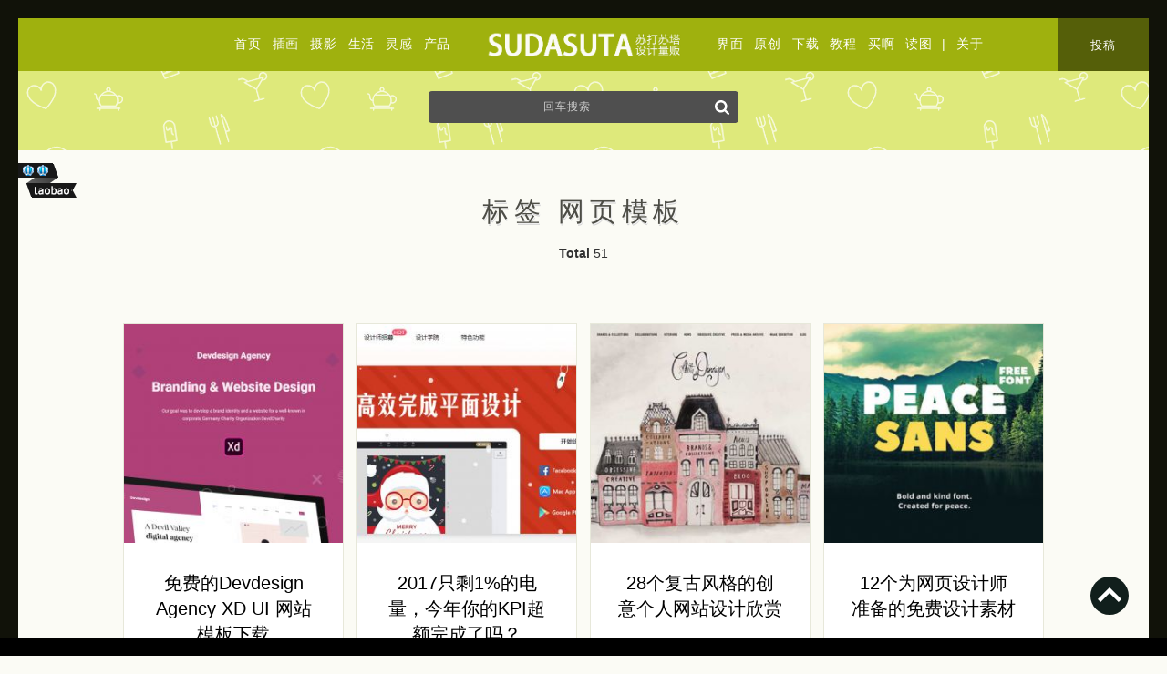

--- FILE ---
content_type: text/html; charset=UTF-8
request_url: http://sudasuta.com/tag/%E7%BD%91%E9%A1%B5%E6%A8%A1%E6%9D%BF
body_size: 8719
content:
<!DOCTYPE html PUBLIC "-//W3C//DTD XHTML 1.0 Transitional//EN" 
"http://www.w3.org/TR/xhtml1/DTD/xhtml1-transitional.dtd">
<head profile="http://gmpg.org/xfn/11">
<meta http-equiv="Content-Type" content="text/html; charset=utf-8"/>
<meta name="viewport" content="width=device-width, initial-scale=1" />
<link rel="shortcut icon" href="https://sudasuta.com/favicon.ico"/>
<link rel="bookmark" href="https://sudasuta.com/favicon.ico"/>
<link rel="stylesheet" href="http://sudasuta.com/wp-content/themes/new-gridfocus/style.css?v=12" type="text/css" media="screen" />
<meta name='robots' content='max-image-preview:large' />
<link rel='dns-prefetch' href='//s.w.org' />
<link rel="alternate" type="application/rss+xml" title="苏打苏塔设计量贩铺 - sudasuta.com - 每日分享创意灵感！ &raquo; 网页模板标签Feed" href="https://sudasuta.com/tag/%e7%bd%91%e9%a1%b5%e6%a8%a1%e6%9d%bf/feed" />

<!-- SEO SIMPLE PACK 2.2.3 -->
<title>网页模板 | 苏打苏塔设计量贩铺 - sudasuta.com - 每日分享创意灵感！</title>
<meta name="keywords" content="设计博客,独立设计师,设计灵感,插画设计,原创摄影,原创插画,设计资源,原创设计师,设计师介绍,摄影师介绍,艺术摄影,网页设计来源,平面设计,设计欣赏,模板,源文件,PSD,设计投稿,插画投稿,摄影投稿">
<link rel="canonical" href="https://sudasuta.com/tag/%e7%bd%91%e9%a1%b5%e6%a8%a1%e6%9d%bf">
<meta property="og:locale" content="en_US">
<meta property="og:title" content="网页模板 | 苏打苏塔设计量贩铺 - sudasuta.com - 每日分享创意灵感！">
<meta property="og:description" content="">
<meta property="og:url" content="https://sudasuta.com/tag/%e7%bd%91%e9%a1%b5%e6%a8%a1%e6%9d%bf">
<meta property="og:site_name" content="苏打苏塔设计量贩铺 - sudasuta.com - 每日分享创意灵感！">
<meta property="og:type" content="website">
<meta name="twitter:card" content="summary">
<!-- / SEO SIMPLE PACK -->

<script type='text/javascript' src='http://sudasuta.com/wp-includes/js/jquery/jquery.min.js?ver=3.5.1' id='jquery-core-js'></script>
<script type='text/javascript' src='http://sudasuta.com/wp-includes/js/jquery/jquery-migrate.min.js?ver=3.3.2' id='jquery-migrate-js'></script>
<meta name="generator" content="WordPress 5.7.2" />
<script>
var _hmt = _hmt || [];
(function() {
  var hm = document.createElement("script");
  hm.src = "https://hm.baidu.com/hm.js?39bc38038a610c9bbb061fb16cb1e716";
  var s = document.getElementsByTagName("script")[0]; 
  s.parentNode.insertBefore(hm, s);
})();
</script>
<script charset="UTF-8" id="LA_COLLECT" src="//sdk.51.la/js-sdk-pro.min.js"></script>
<script>LA.init({id:"Ju8ncyN74JVjWLaX",ck:"Ju8ncyN74JVjWLaX"})</script>
<!-- Google tag (gtag.js) -->
<script async src="https://www.googletagmanager.com/gtag/js?id=G-6FE3DSDTMY"></script>
<script>
  window.dataLayer = window.dataLayer || [];
  function gtag(){dataLayer.push(arguments);}
  gtag('js', new Date());

  gtag('config', 'G-6FE3DSDTMY');
</script>
</head>
<body class="archive tag tag-857">
<div class="topheader">
<div class="top-navigation colum-1">
<a href="https://sudasuta.com/">首页</a><a href="https://sudasuta.com/category/art">插画</a><a href="https://sudasuta.com/category/photo">摄影</a><a href="https://sudasuta.com/category/life">生活</a><a href="https://sudasuta.com/category/ins">灵感</a><a href="https://sudasuta.com/category/design">产品</a>
</div>
<div class="top-logo index-link"><a href="https://sudasuta.com/"><img src="https://img.sudasuta.com/uploads/2020/08/center-logo.png" height="58" width="296"/></a></div>
<div class="top-navigation colum-2">
<a href="https://sudasuta.com/category/ui">界面</a><a href="https://sudasuta.com/category/post">原创</a><a href="https://sudasuta.com/category/freeby">下载</a><a href="https://sudasuta.com/category/tutrial">教程</a><a href="https://sudasuta.com/category/tao" target="_blank" title="独立设计师品牌">买啊</a><a href="https://sudasuta.com/category/reading" target="_blank" title="读图">读图</a>
 | 
<a href="https://sudasuta.com/about" target="_blank" class="mobile-set">关于</a><a href="https://sudasuta.com/submit" target="_blank" class="mobile-set top-sumbit">投稿</a>
</div>
</div>
<div class="top-search">		
<div id="searchBar1" class="search-form">
<form method="get" id="searchForm1" action="https://sudasuta.com/">
<input type="text" value="回车搜索" onfocus="if (this.value == '回车搜索') {this.value = '';}" onblur="if (this.value == '') {this.value = '回车搜索';}" name="s" id="s1" />
<button type="submit" name="submit" id="submit" >
<svg xmlns="http://www.w3.org/2000/svg" xmlns:xlink="http://www.w3.org/1999/xlink" version="1.1" id="Capa_1" x="0px" y="0px" width="16px" height="16px" viewBox="0 0 475.084 475.084" style="enable-background:new 0 0 475.084 475.084;" xml:space="preserve">
<g><path d="M464.524,412.846l-97.929-97.925c23.6-34.068,35.406-72.047,35.406-113.917c0-27.218-5.284-53.249-15.852-78.087   c-10.561-24.842-24.838-46.254-42.825-64.241c-17.987-17.987-39.396-32.264-64.233-42.826   C254.246,5.285,228.217,0.003,200.999,0.003c-27.216,0-53.247,5.282-78.085,15.847C98.072,26.412,76.66,40.689,58.673,58.676   c-17.989,17.987-32.264,39.403-42.827,64.241C5.282,147.758,0,173.786,0,201.004c0,27.216,5.282,53.238,15.846,78.083   c10.562,24.838,24.838,46.247,42.827,64.234c17.987,17.993,39.403,32.264,64.241,42.832c24.841,10.563,50.869,15.844,78.085,15.844   c41.879,0,79.852-11.807,113.922-35.405l97.929,97.641c6.852,7.231,15.406,10.849,25.693,10.849   c9.897,0,18.467-3.617,25.694-10.849c7.23-7.23,10.848-15.796,10.848-25.693C475.088,428.458,471.567,419.889,464.524,412.846z    M291.363,291.358c-25.029,25.033-55.148,37.549-90.364,37.549c-35.21,0-65.329-12.519-90.36-37.549   c-25.031-25.029-37.546-55.144-37.546-90.36c0-35.21,12.518-65.334,37.546-90.36c25.026-25.032,55.15-37.546,90.36-37.546   c35.212,0,65.331,12.519,90.364,37.546c25.033,25.026,37.548,55.15,37.548,90.36C328.911,236.214,316.392,266.329,291.363,291.358z   " fill="#fff"/></g>
</svg>
</button>
</form>
</div>
</div><script type="text/javascript" src="http://sudasuta.com/wp-content/themes/new-gridfocus/js/jquery.lazyload.js"></script>
<script type="text/javascript">
jQuery(document).ready(
function($){
$(".article img").lazyload({
placeholder : "https://img.sudasuta.com/uploads/2018/10/trans.png",
effect      : "fadeIn"
});
});
</script>
<div class="div_breadcrumbs">
<div itemscope id="crumbs"> <h2 class="current">标签 网页模板</h2></div><div class="sub-cagetory wrapper">
</div>
</div>
<div class="div-account"><b>Total </b>51</div><!--show tag number---><br/>
<div class="article-list">
<div class="article">
<a href="https://sudasuta.com/devdesign-agency-xd-ui.html" class="img_preview" target="_blank"><img src="https://img.sudasuta.com/uploads/2019/11/devdesignXD2.png!260x260.jpg" alt="免费的Devdesign Agency XD UI 网站模板下载" class="thumbnail" width="280" height="280"/></a>
<div class="detail">
<h2><a href="https://sudasuta.com/devdesign-agency-xd-ui.html" target="_blank">免费的Devdesign Agency XD UI 网站模板下载</a></h2>
<a class="shortcut" href="https://sudasuta.com/devdesign-agency-xd-ui.html" title="免费的Devdesign Agency XD UI 网站模板下载" target="_blank"><p>由美国设计工作室Devdesign Studio 发布的一个免费的 UI 网站模板，由Bootstrap 4作 [&hellip;]</p>
</a>
<div class="meta-cat"><a href="https://sudasuta.com/category/freeby"  class="freeby" title="View all posts in 下载">下载</a></div>
<div class="meta-time">2019/11/18</div>
</div>
</div>
<div class="article">
<a href="https://sudasuta.com/fotor.html" class="img_preview" target="_blank"><img src="https://img.sudasuta.com/uploads/2017/12/1.png!260x260.jpg" alt="2017只剩1%的电量，今年你的KPI超额完成了吗？" class="thumbnail" width="280" height="280"/></a>
<div class="detail">
<h2><a href="https://sudasuta.com/fotor.html" target="_blank">2017只剩1%的电量，今年你的KPI超额完成了吗？</a></h2>
<a class="shortcut" href="https://sudasuta.com/fotor.html" title="2017只剩1%的电量，今年你的KPI超额完成了吗？" target="_blank"><p>冬至、平安夜、圣诞节、元旦节… 一眨眼，2017就要过去了 那么，请问你的KPI完成了吗？ &nbsp; 如果 [&hellip;]</p>
</a>
<div class="meta-cat"><a href="https://sudasuta.com/category/siteinfor"  class="siteinfor" title="View all posts in 资讯">资讯</a></div>
<div class="meta-time">2017/12/25</div>
</div>
</div>
<div class="article">
<a href="https://sudasuta.com/retro-web-design.html" class="img_preview" target="_blank"><img src="https://img.sudasuta.com/uploads/2017/07/Retro-4.jpg!260x260.jpg" alt="28个复古风格的创意个人网站设计欣赏" class="thumbnail" width="280" height="280"/></a>
<div class="detail">
<h2><a href="https://sudasuta.com/retro-web-design.html" target="_blank">28个复古风格的创意个人网站设计欣赏</a></h2>
<a class="shortcut" href="https://sudasuta.com/retro-web-design.html" title="28个复古风格的创意个人网站设计欣赏" target="_blank"><p>复古主题近年来爆发，怀旧风格仍然是流行趋势，这就是为什么我们决定找到一些最有启发性的复古风格网站设计的例子，和 [&hellip;]</p>
</a>
<div class="meta-cat"><a href="https://sudasuta.com/category/ui"  class="ui" title="View all posts in 界面设计">界面设计</a></div>
<div class="meta-time">2017/07/19</div>
</div>
</div>
<div class="article">
<a href="https://sudasuta.com/12-freebies-goodies.html" class="img_preview" target="_blank"><img src="https://img.sudasuta.com/uploads/2017/07/webdesignfreebies10.jpg!260x260.jpg" alt="12个为网页设计师准备的免费设计素材" class="thumbnail" width="280" height="280"/></a>
<div class="detail">
<h2><a href="https://sudasuta.com/12-freebies-goodies.html" target="_blank">12个为网页设计师准备的免费设计素材</a></h2>
<a class="shortcut" href="https://sudasuta.com/12-freebies-goodies.html" title="12个为网页设计师准备的免费设计素材" target="_blank"><p>为网页设计师准备的一组免费素材下载合集，在这一篇文章中，我们收集了最近发布的12个免费素材，这些设计精美的素材 [&hellip;]</p>
</a>
<div class="meta-cat"><a href="https://sudasuta.com/category/freeby"  class="freeby" title="View all posts in 下载">下载</a></div>
<div class="meta-time">2017/07/13</div>
</div>
</div>
<!----<div class="article">ad</div>---->
<div class="article">
<a href="https://sudasuta.com/20-css-snippets.html" class="img_preview" target="_blank"><img src="https://img.sudasuta.com/uploads/2017/07/material-1.jpg!260x260.jpg" alt="Material设计 20个实用CSS代码片段" class="thumbnail" width="280" height="280"/></a>
<div class="detail">
<h2><a href="https://sudasuta.com/20-css-snippets.html" target="_blank">Material设计 20个实用CSS代码片段</a></h2>
<a class="shortcut" href="https://sudasuta.com/20-css-snippets.html" title="Material设计 20个实用CSS代码片段" target="_blank"><p>如果您想创建一个Material风格的应用程序或网站，那么这些CSS片段你应该会需要！您可以使用这些CSS片段 [&hellip;]</p>
</a>
<div class="meta-cat"><a href="https://sudasuta.com/category/freeby"  class="freeby" title="View all posts in 下载">下载</a></div>
<div class="meta-time">2017/07/12</div>
</div>
</div>
<div class="article">
<a href="https://sudasuta.com/freee-bootstrap-and-wordpress.html" class="img_preview" target="_blank"><img src="https://img.sudasuta.com/uploads/2017/07/activello-free-wordpress-blog-theme.jpg!260x260.jpg" alt="25个极好的以Bootstrap为框架的WordPress免费主题下载" class="thumbnail" width="280" height="280"/></a>
<div class="detail">
<h2><a href="https://sudasuta.com/freee-bootstrap-and-wordpress.html" target="_blank">25个极好的以Bootstrap为框架的WordPress免费主题下载</a></h2>
<a class="shortcut" href="https://sudasuta.com/freee-bootstrap-and-wordpress.html" title="25个极好的以Bootstrap为框架的WordPress免费主题下载" target="_blank"><p>Bootstrap是一个响应式网格框架，可帮助业余或者是专业设计师直接开发网站。它是一个着名的前端框架，可以有 [&hellip;]</p>
</a>
<div class="meta-cat"><a href="https://sudasuta.com/category/freeby"  class="freeby" title="View all posts in 下载">下载</a></div>
<div class="meta-time">2017/07/11</div>
</div>
</div>
<div class="article">
<a href="https://sudasuta.com/bootstrap-admin-dashboard-templates.html" class="img_preview" target="_blank"><img src="https://img.sudasuta.com/uploads/2017/04/Ace-Admin-Template.jpg!260x260.jpg" alt="26个最佳免费HTML5/Bootstrap管理员后台界面模板下载" class="thumbnail" width="280" height="280"/></a>
<div class="detail">
<h2><a href="https://sudasuta.com/bootstrap-admin-dashboard-templates.html" target="_blank">26个最佳免费HTML5/Bootstrap管理员后台界面模板下载</a></h2>
<a class="shortcut" href="https://sudasuta.com/bootstrap-admin-dashboard-templates.html" title="26个最佳免费HTML5/Bootstrap管理员后台界面模板下载" target="_blank"><p>给项目制作管理后台是耗时的事情之一，很多公司的开发步骤大约是设计原型-二次设计-开始HTML设计，最后是开发。 [&hellip;]</p>
</a>
<div class="meta-cat"><a href="https://sudasuta.com/category/freeby"  class="freeby" title="View all posts in 下载">下载</a></div>
<div class="meta-time">2017/04/14</div>
</div>
</div>
<div class="article">
<a href="https://sudasuta.com/50-web-templates.html" class="img_preview" target="_blank"><img src="https://img.sudasuta.com/uploads/2017/03/free-web-template-1.jpg!260x260.jpg" alt="50个免费的响应式HTML5网页模板下载" class="thumbnail" width="280" height="280"/></a>
<div class="detail">
<h2><a href="https://sudasuta.com/50-web-templates.html" target="_blank">50个免费的响应式HTML5网页模板下载</a></h2>
<a class="shortcut" href="https://sudasuta.com/50-web-templates.html" title="50个免费的响应式HTML5网页模板下载" target="_blank"><p>你是否正在寻找一种快速而易于编辑的方法来加快你的网页设计过程？嗯，你来到正确的地方 我们收集了50个梦幻般的预 [&hellip;]</p>
</a>
<div class="meta-cat"><a href="https://sudasuta.com/category/freeby"  class="freeby" title="View all posts in 下载">下载</a></div>
<div class="meta-time">2017/03/30</div>
</div>
</div>
<div class="article">
<a href="https://sudasuta.com/10-css-frameworks.html" class="img_preview" target="_blank"><img src="https://img.sudasuta.com/uploads/2017/03/css-frameworks-2.png!260x260.jpg" alt="10个免费的CSS轻量级框架下载" class="thumbnail" width="280" height="280"/></a>
<div class="detail">
<h2><a href="https://sudasuta.com/10-css-frameworks.html" target="_blank">10个免费的CSS轻量级框架下载</a></h2>
<a class="shortcut" href="https://sudasuta.com/10-css-frameworks.html" title="10个免费的CSS轻量级框架下载" target="_blank"><p>使用轻量级的CSS框架作为项目的开始，你可以快速的组织和生成页面原型。有些像Bootstrap一样，拥有更为复 [&hellip;]</p>
</a>
<div class="meta-cat"><a href="https://sudasuta.com/category/freeby"  class="freeby" title="View all posts in 下载">下载</a></div>
<div class="meta-time">2017/03/30</div>
</div>
</div>
<div class="article">
<a href="https://sudasuta.com/wireframe-templates.html" class="img_preview" target="_blank"><img src="https://img.sudasuta.com/uploads/2017/03/wireframe-template-1.jpg!260x260.jpg" alt="40套免费的线框图模板 含移动应用程序，Web义及UX设计" class="thumbnail" width="280" height="280"/></a>
<div class="detail">
<h2><a href="https://sudasuta.com/wireframe-templates.html" target="_blank">40套免费的线框图模板 含移动应用程序，Web义及UX设计</a></h2>
<a class="shortcut" href="https://sudasuta.com/wireframe-templates.html" title="40套免费的线框图模板 含移动应用程序，Web义及UX设计" target="_blank"><p>在项目的初始阶段，当思想未完全形成时，最好的做法是通过剥离所有的视觉元素，来创建交互图，以帮助定义和更好地传达 [&hellip;]</p>
</a>
<div class="meta-cat"><a href="https://sudasuta.com/category/freeby"  class="freeby" title="View all posts in 下载">下载</a></div>
<div class="meta-time">2017/03/13</div>
</div>
</div>
<div class="article">
<a href="https://sudasuta.com/free-material-design-resources.html" class="img_preview" target="_blank"><img src="https://img.sudasuta.com/uploads/2017/03/Material-freeby-1.jpg!260x260.jpg" alt="20套免费的设计资源 UI套件背景图标CSS框架" class="thumbnail" width="280" height="280"/></a>
<div class="detail">
<h2><a href="https://sudasuta.com/free-material-design-resources.html" target="_blank">20套免费的设计资源 UI套件背景图标CSS框架</a></h2>
<a class="shortcut" href="https://sudasuta.com/free-material-design-resources.html" title="20套免费的设计资源 UI套件背景图标CSS框架" target="_blank"><p>如果你正在寻找高品质，免费的设计资源，那么一定不要错过今天的这一篇资源分享文章。我们选择了一些有用的，免费的扁 [&hellip;]</p>
</a>
<div class="meta-cat"><a href="https://sudasuta.com/category/freeby"  class="freeby" title="View all posts in 下载">下载</a></div>
<div class="meta-time">2017/03/02</div>
</div>
</div>
<div class="article">
<a href="https://sudasuta.com/sign-up-login-form-design.html" class="img_preview" target="_blank"><img src="https://img.sudasuta.com/uploads/2017/03/login-form-ui-designs-1.jpg!260x260.jpg" alt="50+ 注册和登录表单UI设计欣赏" class="thumbnail" width="280" height="280"/></a>
<div class="detail">
<h2><a href="https://sudasuta.com/sign-up-login-form-design.html" target="_blank">50+ 注册和登录表单UI设计欣赏</a></h2>
<a class="shortcut" href="https://sudasuta.com/sign-up-login-form-design.html" title="50+ 注册和登录表单UI设计欣赏" target="_blank"><p>大部分的应用程序，无论是手机APP亦或是桌面应用，大部分的网站博客，都会牵扯到注册/登陆的表单页面设计，这些表 [&hellip;]</p>
</a>
<div class="meta-cat"><a href="https://sudasuta.com/category/ui"  class="ui" title="View all posts in 界面设计">界面设计</a></div>
<div class="meta-time">2017/03/01</div>
</div>
</div>
<div class="article">
<a href="https://sudasuta.com/40-free-resource-websites.html" class="img_preview" target="_blank"><img src="https://img.sudasuta.com/uploads/2016/12/Web-Resources-1.jpg!260x260.jpg" alt="40个免费的网络设计资源网站" class="thumbnail" width="280" height="280"/></a>
<div class="detail">
<h2><a href="https://sudasuta.com/40-free-resource-websites.html" target="_blank">40个免费的网络设计资源网站</a></h2>
<a class="shortcut" href="https://sudasuta.com/40-free-resource-websites.html" title="40个免费的网络设计资源网站" target="_blank"><p>我们收集了40个惊人的网络资源网站，包括很多的免费工具，网页元素，免费的PSD，免费网站模板，UI工具包，原型 [&hellip;]</p>
</a>
<div class="meta-cat"><a href="https://sudasuta.com/category/freeby"  class="freeby" title="View all posts in 下载">下载</a></div>
<div class="meta-time">2017/03/01</div>
</div>
</div>
<div class="article">
<a href="https://sudasuta.com/wordpress-portfolio-plugin.html" class="img_preview" target="_blank"><img src="https://img.sudasuta.com/uploads/2016/12/wordpress-portfolio-plugin-1.jpg!260x260.jpg" alt="20+最佳的免费WordPress 作品集插件" class="thumbnail" width="280" height="280"/></a>
<div class="detail">
<h2><a href="https://sudasuta.com/wordpress-portfolio-plugin.html" target="_blank">20+最佳的免费WordPress 作品集插件</a></h2>
<a class="shortcut" href="https://sudasuta.com/wordpress-portfolio-plugin.html" title="20+最佳的免费WordPress 作品集插件" target="_blank"><p>如果你在一个创造性的领域工作，那么有一个在线的作品集页面是非常必要的！这不仅可以吸引新客户，拓展新的业务，也可 [&hellip;]</p>
</a>
<div class="meta-cat"><a href="https://sudasuta.com/category/freeby"  class="freeby" title="View all posts in 下载">下载</a></div>
<div class="meta-time">2017/02/17</div>
</div>
</div>
<div class="article">
<a href="https://sudasuta.com/20-free-email-templates.html" class="img_preview" target="_blank"><img src="https://img.sudasuta.com/uploads/2017/01/mail-template-1.jpg!260x260.jpg" alt="20个免费响应设计的电子邮件模板下载" class="thumbnail" width="280" height="280"/></a>
<div class="detail">
<h2><a href="https://sudasuta.com/20-free-email-templates.html" target="_blank">20个免费响应设计的电子邮件模板下载</a></h2>
<a class="shortcut" href="https://sudasuta.com/20-free-email-templates.html" title="20个免费响应设计的电子邮件模板下载" target="_blank"><p>随着移动设备使用的增加，具有响应的电子邮件模板已经变得非常重要。响应能力允许您在任何设备上完美地查看电子邮件， [&hellip;]</p>
</a>
<div class="meta-cat"><a href="https://sudasuta.com/category/freeby"  class="freeby" title="View all posts in 下载">下载</a></div>
<div class="meta-time">2017/01/23</div>
</div>
</div>
<div class="article">
<a href="https://sudasuta.com/freepsd-website-templates.html" class="img_preview" target="_blank"><img src="https://img.sudasuta.com/uploads/2016/12/Amber-Free-PSD-Template.jpg!260x260.jpg" alt="100+免费的photoshop 网页PSD模板" class="thumbnail" width="280" height="280"/></a>
<div class="detail">
<h2><a href="https://sudasuta.com/freepsd-website-templates.html" target="_blank">100+免费的photoshop 网页PSD模板</a></h2>
<a class="shortcut" href="https://sudasuta.com/freepsd-website-templates.html" title="100+免费的photoshop 网页PSD模板" target="_blank"><p>2016年最全最新的一组PSD网页模板分享了，包括个人博客模板，个人在线作品网页模板，商业主机模板，在线酒店模 [&hellip;]</p>
</a>
<div class="meta-cat"><a href="https://sudasuta.com/category/freeby"  class="freeby" title="View all posts in 下载">下载</a></div>
<div class="meta-time">2016/12/19</div>
</div>
</div>
<div class="article">
<a href="https://sudasuta.com/free-css-frameworks.html" class="img_preview" target="_blank"><img src="https://img.sudasuta.com/uploads/2016/12/free-css-frameworks-1.jpg!260x260.jpg" alt="为Web开发准备的20个免费的CSS框架" class="thumbnail" width="280" height="280"/></a>
<div class="detail">
<h2><a href="https://sudasuta.com/free-css-frameworks.html" target="_blank">为Web开发准备的20个免费的CSS框架</a></h2>
<a class="shortcut" href="https://sudasuta.com/free-css-frameworks.html" title="为Web开发准备的20个免费的CSS框架" target="_blank"><p>有求必应，免费的CSS框架非常适合那些想要快速开发项目，，轻松地创建网站的Web开发人员。这就是为什么我们决定 [&hellip;]</p>
</a>
<div class="meta-cat"><a href="https://sudasuta.com/category/freeby"  class="freeby" title="View all posts in 下载">下载</a></div>
<div class="meta-time">2016/12/06</div>
</div>
</div>
<div class="article">
<a href="https://sudasuta.com/minidesign.html" class="img_preview" target="_blank"><img src="https://img.sudasuta.com/uploads/2016/11/index.png!260x260.jpg" alt="自制免费WordPress主题MiniDesign" class="thumbnail" width="280" height="280"/></a>
<div class="detail">
<h2><a href="https://sudasuta.com/minidesign.html" target="_blank">自制免费WordPress主题MiniDesign</a></h2>
<a class="shortcut" href="https://sudasuta.com/minidesign.html" title="自制免费WordPress主题MiniDesign" target="_blank"><p>自制的wordpress主题，因为自己的程序功底比较渣，所以很多东西需要自己调整。 帮助文档见压缩包。你可以在 [&hellip;]</p>
</a>
<div class="meta-cat"><a href="https://sudasuta.com/category/freeby"  class="freeby" title="View all posts in 下载">下载</a></div>
<div class="meta-time">2016/10/29</div>
</div>
</div>
<div class="article">
<a href="https://sudasuta.com/web-design-tutrial.html" class="img_preview" target="_blank"><img src="https://img.sudasuta.com/uploads/2013/09/23-vintage-portfolio-layout-photoshop-psd-tutorial.png!260x260.jpg" alt="在photoshop如何绘制网页效果图" class="thumbnail" width="280" height="280"/></a>
<div class="detail">
<h2><a href="https://sudasuta.com/web-design-tutrial.html" target="_blank">在photoshop如何绘制网页效果图</a></h2>
<a class="shortcut" href="https://sudasuta.com/web-design-tutrial.html" title="在photoshop如何绘制网页效果图" target="_blank"><p>如果你在成为网页设计师的道路上努力，但是又不知道如何入手的时候，不妨来看一看这一次的在线教程。我们收集了一些极 [&hellip;]</p>
</a>
<div class="meta-cat"><a href="https://sudasuta.com/category/tutrial"  class="tutrial" title="View all posts in 教程">教程</a></div>
<div class="meta-time">2016/08/24</div>
</div>
</div>
<div class="article">
<a href="https://sudasuta.com/60-free-psd-resources.html" class="img_preview" target="_blank"><img src="https://img.sudasuta.com/uploads/2016/08/free-psd-resource01.jpg!260x260.jpg" alt="60个最佳的设计资源推荐" class="thumbnail" width="280" height="280"/></a>
<div class="detail">
<h2><a href="https://sudasuta.com/60-free-psd-resources.html" target="_blank">60个最佳的设计资源推荐</a></h2>
<a class="shortcut" href="https://sudasuta.com/60-free-psd-resources.html" title="60个最佳的设计资源推荐" target="_blank"><p>在这一次的免费资源分享中，我们收集了60个最新的设计资源套件，包括扁平化ICON下载，WEB开发工具，网页设计 [&hellip;]</p>
</a>
<div class="meta-cat"><a href="https://sudasuta.com/category/freeby"  class="freeby" title="View all posts in 下载">下载</a></div>
<div class="meta-time">2016/08/15</div>
</div>
</div>
<div class="article">
<a href="https://sudasuta.com/35-freebies-for-web-designer.html" class="img_preview" target="_blank"><img src="https://img.sudasuta.com/uploads/2016/05/elegant-themes-sketch-icon-set-.jpg!260x260.jpg" alt="为网页设计师提供的35+免费设计素材下载" class="thumbnail" width="280" height="280"/></a>
<div class="detail">
<h2><a href="https://sudasuta.com/35-freebies-for-web-designer.html" target="_blank">为网页设计师提供的35+免费设计素材下载</a></h2>
<a class="shortcut" href="https://sudasuta.com/35-freebies-for-web-designer.html" title="为网页设计师提供的35+免费设计素材下载" target="_blank"><p>为广大网页设计师提供的超值的设计素材，包括免费PNG图标，矢量AI素材，样机PSD模板，交互workflow工 [&hellip;]</p>
</a>
<div class="meta-cat"><a href="https://sudasuta.com/category/freeby"  class="freeby" title="View all posts in 下载">下载</a></div>
<div class="meta-time">2016/05/31</div>
</div>
</div>
<div class="article">
<a href="https://sudasuta.com/55-free-responsive-templates.html" class="img_preview" target="_blank"><img src="https://img.sudasuta.com/uploads/2016/05/portfolio-html-Template.jpg!260x260.jpg" alt="55个免费的响应式HTML5/CSS3网站模板下载" class="thumbnail" width="280" height="280"/></a>
<div class="detail">
<h2><a href="https://sudasuta.com/55-free-responsive-templates.html" target="_blank">55个免费的响应式HTML5/CSS3网站模板下载</a></h2>
<a class="shortcut" href="https://sudasuta.com/55-free-responsive-templates.html" title="55个免费的响应式HTML5/CSS3网站模板下载" target="_blank"><p>HTML5已经有一段时间了，我们可以看到很多设计师都开始分享HTML5/CSS3的免费资源。我们也在今天的文章 [&hellip;]</p>
</a>
<div class="meta-cat"><a href="https://sudasuta.com/category/freeby"  class="freeby" title="View all posts in 下载">下载</a> <a href="https://sudasuta.com/category/ui"  class="ui" title="View all posts in 界面设计">界面设计</a></div>
<div class="meta-time">2016/05/04</div>
</div>
</div>
<div class="article">
<a href="https://sudasuta.com/20-wordpress-portfolio-themes.html" class="img_preview" target="_blank"><img src="https://img.sudasuta.com/uploads/2016/04/portfolio-wordpress-theme-01.jpg!260x260.jpg" alt="20个免费的WORDPRESS主题下载" class="thumbnail" width="280" height="280"/></a>
<div class="detail">
<h2><a href="https://sudasuta.com/20-wordpress-portfolio-themes.html" target="_blank">20个免费的WORDPRESS主题下载</a></h2>
<a class="shortcut" href="https://sudasuta.com/20-wordpress-portfolio-themes.html" title="20个免费的WORDPRESS主题下载" target="_blank"><p>WordPress是世界上最流行的内容管理系统。随着不断增长的主题，插件和小工具等等，这个CMS系统被广泛用于 [&hellip;]</p>
</a>
<div class="meta-cat"><a href="https://sudasuta.com/category/freeby"  class="freeby" title="View all posts in 下载">下载</a> <a href="https://sudasuta.com/category/ui"  class="ui" title="View all posts in 界面设计">界面设计</a></div>
<div class="meta-time">2016/05/04</div>
</div>
</div>
<div class="article">
<a href="https://sudasuta.com/50-wordpress-blog-themes.html" class="img_preview" target="_blank"><img src="https://img.sudasuta.com/uploads/2016/04/adler-blog.jpg!260x260.jpg" alt="2016年免费的50个WORDPRESS博客主题" class="thumbnail" width="280" height="280"/></a>
<div class="detail">
<h2><a href="https://sudasuta.com/50-wordpress-blog-themes.html" target="_blank">2016年免费的50个WORDPRESS博客主题</a></h2>
<a class="shortcut" href="https://sudasuta.com/50-wordpress-blog-themes.html" title="2016年免费的50个WORDPRESS博客主题" target="_blank"><p>你是否也想拥有自己的blog呢？是否分分钟想要开始动手了呢？但是个各种代码如天书般存在，审美设计总是出现偏差？ [&hellip;]</p>
</a>
<div class="meta-cat"><a href="https://sudasuta.com/category/freeby"  class="freeby" title="View all posts in 下载">下载</a> <a href="https://sudasuta.com/category/ui"  class="ui" title="View all posts in 界面设计">界面设计</a></div>
<div class="meta-time">2016/04/29</div>
</div>
</div>
<div class="article">
<a href="https://sudasuta.com/visual-storytelling-web-design.html" class="img_preview" target="_blank"><img src="https://img.sudasuta.com/uploads/2016/03/1-reverend-danger-website.jpg!260x260.jpg" alt="25个带有迷人的视觉故事的网页设计欣赏" class="thumbnail" width="280" height="280"/></a>
<div class="detail">
<h2><a href="https://sudasuta.com/visual-storytelling-web-design.html" target="_blank">25个带有迷人的视觉故事的网页设计欣赏</a></h2>
<a class="shortcut" href="https://sudasuta.com/visual-storytelling-web-design.html" title="25个带有迷人的视觉故事的网页设计欣赏" target="_blank"><p>在今天，HTML和CSS推动网页设计师打造带有迷人的​​动画和视差效应的设计，新的网页设计风格已经出现，引人入 [&hellip;]</p>
</a>
<div class="meta-cat"><a href="https://sudasuta.com/category/ui"  class="ui" title="View all posts in 界面设计">界面设计</a></div>
<div class="meta-time">2016/03/30</div>
</div>
</div>
<div class="article">
<a href="https://sudasuta.com/free-ui-freeby.html" class="img_preview" target="_blank"><img src="https://img.sudasuta.com/uploads/2016/03/1-snowflake-ui-kit-free.jpg!260x260.jpg" alt="30+ 新鲜的免费UI工具包下载" class="thumbnail" width="280" height="280"/></a>
<div class="detail">
<h2><a href="https://sudasuta.com/free-ui-freeby.html" target="_blank">30+ 新鲜的免费UI工具包下载</a></h2>
<a class="shortcut" href="https://sudasuta.com/free-ui-freeby.html" title="30+ 新鲜的免费UI工具包下载" target="_blank"><p>UI工具包是包含了用户界面设计中经常使用的不同元素。这些元素包括但不限于窗口小部件，图标，图表和图形等等，UI [&hellip;]</p>
</a>
<div class="meta-cat"><a href="https://sudasuta.com/category/freeby"  class="freeby" title="View all posts in 下载">下载</a></div>
<div class="meta-time">2016/03/18</div>
</div>
</div>
<!----<div class="article">ad-2</div>---->
<div class="article">
<a href="https://sudasuta.com/typography-in-web-design.html" class="img_preview" target="_blank"><img src="https://img.sudasuta.com/uploads/2016/03/4-food-site.jpg!260x260.jpg" alt="15个令人印象深刻的网站设计欣赏" class="thumbnail" width="280" height="280"/></a>
<div class="detail">
<h2><a href="https://sudasuta.com/typography-in-web-design.html" target="_blank">15个令人印象深刻的网站设计欣赏</a></h2>
<a class="shortcut" href="https://sudasuta.com/typography-in-web-design.html" title="15个令人印象深刻的网站设计欣赏" target="_blank"><p>怎么样吸引我们的浏览者留在我们的网站中呢？更富有冲击力的图片？更有诱惑力的价格？或者是更富有吸引力的排版设计！ [&hellip;]</p>
</a>
<div class="meta-cat"><a href="https://sudasuta.com/category/ui"  class="ui" title="View all posts in 界面设计">界面设计</a></div>
<div class="meta-time">2016/03/16</div>
</div>
</div>
<div class="article">
<a href="https://sudasuta.com/55-fresh-resources-for-2016.html" class="img_preview" target="_blank"><img src="https://img.sudasuta.com/uploads/2016/02/50-branding-mockup-templates.jpg!260x260.jpg" alt="55个最新的设计资源免费下载" class="thumbnail" width="280" height="280"/></a>
<div class="detail">
<h2><a href="https://sudasuta.com/55-fresh-resources-for-2016.html" target="_blank">55个最新的设计资源免费下载</a></h2>
<a class="shortcut" href="https://sudasuta.com/55-fresh-resources-for-2016.html" title="55个最新的设计资源免费下载" target="_blank"><p>这是2016年最新的免费设计资源，包括扁平化风格图标，手势图标，英文字体，手机样机，移动UI工具包，PSD模板 [&hellip;]</p>
</a>
<div class="meta-cat"><a href="https://sudasuta.com/category/freeby"  class="freeby" title="View all posts in 下载">下载</a></div>
<div class="meta-time">2016/02/29</div>
</div>
</div>
<div class="clear"></div>
</div>
<div class="postnav">
<div class='wp-pagenavi' role='navigation'>
<span class='pages'>第 1 页，共 2 页</span><span aria-current='page' class='current'>1</span><a class="page larger" title="Page 2" href="https://sudasuta.com/tag/%E7%BD%91%E9%A1%B5%E6%A8%A1%E6%9D%BF/page/2">2</a><a class="nextpostslink" rel="next" href="https://sudasuta.com/tag/%E7%BD%91%E9%A1%B5%E6%A8%A1%E6%9D%BF/page/2">»</a>
</div></div>  
<br/>
<div class="left_award"><a href="https://sudasuta2013.taobao.com/" rel="nofollow" target="_blank" title="贩卖优质设计素材"><img src="https://img.sudasuta.com/uploads/2017/08/tt-flow.png" alt="贩卖优质设计素材" /></a></div>
<br/>
<div class="footer">
<div class="emoji-cute">💋</div>
<p>苏打苏塔是一个关于创意设计，设计，插画，艺术摄影，lomo，素材，教程，web，灵感来源，平面设计欣赏的个人博客，一起学习进步昂！</p><p>2009-2024 by 苏打苏塔 设计量贩铺 | 版权保留. </p><!-- <P>QQ交流群：463376710</p> --><p><a href="http://beian.miit.gov.cn" target="_blank" rel="nofollow">蜀ICP备2024101550号-3</a></p>
<!--<div style="width:300px;margin:0 auto;"><p><img src="https://img.sudasuta.com/uploads/2020/02/beian.png" /><a href="http://www.beian.gov.cn/portal/registerSystemInfo?recordcode=11010602007063" target="_blank">京公网安备 11010602007063号</a></p></div> -->
</div>
<a class="gotopbtn" href="#"><svg version="1.1" id="Capa_1" xmlns="http://www.w3.org/2000/svg" xmlns:xlink="http://www.w3.org/1999/xlink" x="0px" y="0px" viewBox="0 0 256 256" style="enable-background:new 0 0 256 256;" xml:space="preserve"><g><polygon points="128,48.907 0,176.907 30.187,207.093 128,109.28 225.813,207.093 256,176.907 "/></g></svg></a>
<script type='text/javascript' src='http://sudasuta.com/wp-includes/js/wp-embed.min.js?ver=5.7.2' id='wp-embed-js'></script>
<script src="http://sudasuta.com/wp-content/themes/new-gridfocus/js/functions.js" type="text/javascript" charset="utf-8"></script>
</body>
</html>